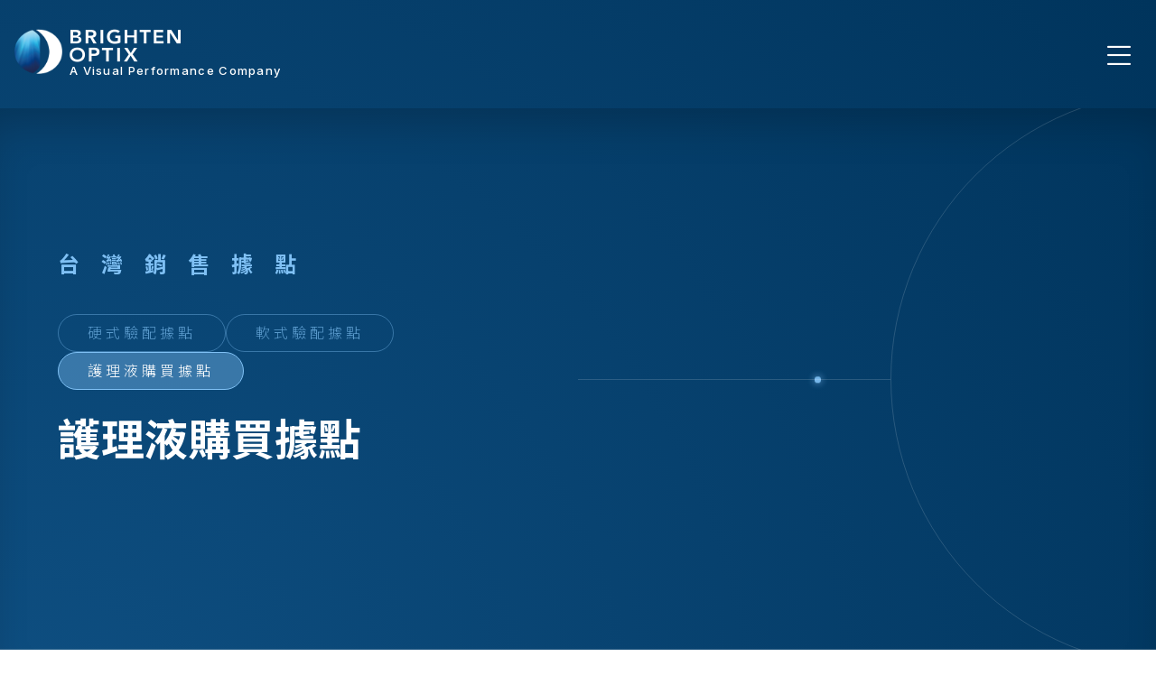

--- FILE ---
content_type: text/html; charset=utf-8
request_url: https://www.brightenoptix.com/drop-buy-detail2190.htm
body_size: 6936
content:


<!DOCTYPE html>
<html lang="zh-Hant-TW">

<head>
    <title>寶島-延吉 ∣ 亨泰光學 | A visual performance company</title>
<meta charset="utf-8">
<meta http-equiv="X-UA-Compatible" content="IE=edge,chrome=1" >
<meta name="viewport" content="width=device-width, initial-scale=1, height=device-height, maximum-scale=5, user-scalable=0">
<meta name="description" content="「提升人們視覺效能，共同創造美好視界」亨泰光學是亞洲第一大隱形眼鏡客製化製造廠，從「視覺效能」概念出發，系統化解決人們遇到的視力問題，進而設計出全方位的功能性產品，以創造視力、視覺、視野最高品質的產品，開創隱形眼鏡未來新價值。" />
<meta name="keywords" content="角膜塑型片,兒童視力管理鏡片,氧視加,大直徑硬式隱形眼鏡,極光T" />
<meta name="robots" content="all" />
<meta itemprop="name" content="寶島-延吉 ∣ 亨泰光學 | A visual performance company">
<meta itemprop="image" content="https://www.brightenoptix.com/images/default/default.jpg">
<link rel="canonical" href="http://www.brightenoptix.com/drop-buy-detail2190.htm"/>
<meta property="og:site_name" content="寶島-延吉 ∣ 亨泰光學 | A visual performance company"/>
<meta property="og:url" content="http://www.brightenoptix.com/drop-buy-detail2190.htm" />
<meta property="og:type" content="website" />
<meta property="og:title" content="寶島-延吉 - 寶島-延吉 ∣ 亨泰光學 | A visual performance company"/>
<meta property="og:description" content="「提升人們視覺效能，共同創造美好視界」亨泰光學是亞洲第一大隱形眼鏡客製化製造廠，從「視覺效能」概念出發，系統化解決人們遇到的視力問題，進而設計出全方位的功能性產品，以創造視力、視覺、視野最高品質的產品，開創隱形眼鏡未來新價值。" />
<meta property="og:image" content="https://www.brightenoptix.com/images/default/default.jpg"/>
<link rel="shortcut icon" href="https://www.brightenoptix.com/favicon.ico?1768859894" type="image/x-icon" />


<script type="application/ld+json">
{"@context":"http:\/\/schema.org","@type":"BreadcrumbList","itemListElement":[{"@type":"ListItem","position":"1","name":"\u9996\u9801","item":"https:\/\/www.brightenoptix.com\/"},{"@type":"ListItem","position":"2","name":"\u53f0\u7063\u92b7\u552e\u64da\u9ede","item":""},{"@type":"ListItem","position":"3","name":"\u8b77\u7406\u6db2\u8cfc\u8cb7\u64da\u9ede","item":"https:\/\/www.brightenoptix.com\/drop-buy0_2_0.htm"},{"@type":"ListItem","position":"4","name":"\u6c27\u8996\u52a0","item":"https:\/\/www.brightenoptix.com\/drop-buy23_2_0.htm"},{"@type":"ListItem","position":"5","name":"\u5bf6\u5cf6-\u5ef6\u5409","item":"http:\/\/www.brightenoptix.com\/drop-buy-detail2190.htm"}]}
</script>
<script type="application/ld+json">
{
  "@context": "https://schema.org",
  "@type": "Store",
  "name": "亨泰光學 | A visual performance company",
  "image": "https://www.brightenoptix.com/images/all/logo.png",
  "url": "https://www.brightenoptix.com/",
  "telephone": "02-2880-1778",
  "address": {
	"@type": "PostalAddress",
	"streetAddress": "(111) 台北市士林區承德路四段150號6樓之1",
	"addressLocality": "",
	"addressRegion": "",
	"postalCode": "",
	"addressCountry": "TW"
  }
}
</script>
<!-- Global site tag (gtag.js) - Google Analytics -->
<script async src="https://www.googletagmanager.com/gtag/js?id=UA-162433864-1"></script>
<script>
  window.dataLayer = window.dataLayer || [];
  function gtag(){dataLayer.push(arguments);}
  gtag('js', new Date());
 
  gtag('config', 'UA-162433864-1');
</script>
    <script src="https://www.brightenoptix.com/js/jquery-3.5.1.min.js"></script>
<!-- 非同步讀取 -->
<script type="text/javascript" src="https://www.brightenoptix.com/js/lozad.min.js"></script>
<script type="text/javascript">
	const observer = lozad(); // lazy loads elements with default selector as '.lozad'
	observer.observe();
</script>
<script type="text/javascript">
	$(function() {
		$("img").addClass("lozad");
	})
</script>

<link rel="preconnect" href="https://fonts.googleapis.com">
<link rel="preconnect" href="https://fonts.gstatic.com" crossorigin>
<link href="https://fonts.googleapis.com/css2?family=Inter:wght@100;300;400;500;700&family=Noto+Sans+TC:wght@100;300;500;700;900&family=Noto+Serif+TC:wght@600;700;900&display=swap" rel="stylesheet">

<link href="https://www.brightenoptix.com/js/bootstrap/bootstrap.min.css" rel="stylesheet">
<!--splitting.js-->
<link rel="stylesheet" href="https://www.brightenoptix.com/js/splitting/splitting.css">
<link rel="stylesheet" href="https://www.brightenoptix.com/js/splitting/splitting-cells.css">
<link href="https://www.brightenoptix.com/css/all.css?ver=1768859894" rel="stylesheet" charset="utf-8">

	<link href="https://www.brightenoptix.com/css/style.css?ver=1768859894" rel="stylesheet" charset="utf-8">


<link href="https://unpkg.com/aos@2.3.1/dist/aos.css" rel="stylesheet">

<!--fb分享貼在_in_javascript.php-->
<div id="fb-root"></div>
<script async defer crossorigin="anonymous" src="https://connect.facebook.net/zh_TW/sdk.js#xfbml=1&version=v13.0" nonce="GTqAF8WW"></script></head>

<body >
    <header class="menuBar">
	<a class="navbarBrand" href="index.htm" title="亨泰光學 | A visual performance company">
		<span class="navbarBrand__logo"><img src="https://www.brightenoptix.com/images/all/logo.png" alt=""></span>
		<span class="navbarBrand__logoTxt">
			<img src="https://www.brightenoptix.com/images/all/logo_txt.png" alt="">
			<span class="txt">A Visual Performance Company</span>
		</span>
	</a>
	<nav class="menuBar__intro">
		<button class="menuToggle">
			<i class="bi bi-list"></i>
		</button>
		<ul class="menu">

						<li class="menu__item ">
				<a class="menuBigTitle " title="關於亨泰">
					關於亨泰				</a>
				<div class="menuDrop">
					<a class="menuDrop__link"  href="about.htm" title="我們的使命">我們的使命</a>
					<a class="menuDrop__link" href="about.htm#about_1" title="品牌故事">品牌故事</a>
					<a class="menuDrop__link" href="about.htm#about_2" title="設計精神">設計精神</a>
					<a class="menuDrop__link" href="about.htm#about_3" title="企業紀事">企業紀事</a>
					<a class="menuDrop__link" href="about.htm#about_4" title="全球據點">全球據點</a>
				</div>
			</li>
			
						<li class="menu__item ">
				<a class="menuBigTitle " title="先進製程">
					先進製程				</a>
				<div class="menuDrop">
					<a class="menuDrop__link" href="manufacturing.htm" title="卓越製程">卓越製程</a>
					<a class="menuDrop__link" href="manufacturing.htm#main1" title="自動化製造">自動化製造</a>
					<a class="menuDrop__link" href="manufacturing.htm#main2" title="智能化製造">智能化製造</a>
					<a class="menuDrop__link" href="manufacturing.htm#main3" title="精準化製造">精準化製造</a>
					<a class="menuDrop__link" href="manufacturing.htm#main4" title="研發中心">研發中心</a>
				</div>
			</li>

						<li class="menu__item ">
				<a class="menuBigTitle " title="關於亨泰">
					品牌產品				</a>
									<div class="menuDrop">
											<a class="menuDrop__link" href="products17_4.htm" title="角膜塑型鏡片">角膜塑型鏡片</a>
											<a class="menuDrop__link" href="products14_12.htm" title="硬式隱形眼鏡">硬式隱形眼鏡</a>
											<a class="menuDrop__link" href="products15_16.htm" title="軟式隱形眼鏡">軟式隱形眼鏡</a>
											<a class="menuDrop__link" href="products16_20.htm" title="隱形眼鏡護理液">隱形眼鏡護理液</a>
											<a class="menuDrop__link" href="products40_38.htm" title="兒童專用鏡片">兒童專用鏡片</a>
									</div>
							</li>

						<li class="menu__item ">
				<a class="menuBigTitle " title="關於亨泰">
					亨泰學院				</a>
									<div class="menuDrop">
											<a class="menuDrop__link" href="news31_1.htm" title="課程新訊">課程新訊</a>
											<a class="menuDrop__link" href="news2_1.htm" title="最新消息">最新消息</a>
											<a class="menuDrop__link" href="news3_1.htm" title="活動訊息">活動訊息</a>
											<a class="menuDrop__link" href="news4_1.htm" title="新聞集錦">新聞集錦</a>
											<a class="menuDrop__link" href="news42_1.htm" title="衛教中心">衛教中心</a>
										</div>
							</li>

						<li class="menu__item ">
				<a class="menuBigTitle " title="關於亨泰">
					投資人專區				</a>
							</li>

						<li class="menu__item ">
				<a class="menuBigTitle " title="關於亨泰">
					聯絡我們				</a>
				<div class="menuDrop menuDrop--right">
					<a class="menuDrop__link" href="contact.htm" title="消費者諮詢">消費者諮詢</a>
					<a class="menuDrop__link" href="specialized.htm" title="專業人士諮詢">專業人士諮詢</a>
				</div>
			</li>

						<li class="menu__item active">
				<a class="menuBigTitle btnStyle btnStyle--white" title="台灣銷售據點" href="hard-buy0_2_0.htm">
					台灣銷售據點				</a>
			</li>
			<li class="menu__item">
				<div class="langNav">
					<a href="https://www.brightenoptix.com/index.htm" class="langNav__link active" title="中" target="_blank">中</a>
					<a href="https://www.brightenoptix.com/en/index.htm" class="langNav__link " title="EN" target="_blank">EN</a>
				</div>
			</li>

		</ul>
	</nav>
</header>	<article class="pdHeader" data-aos="fade-in">
        <div class="container pdHeader__inner">
            <div class="pdHeader__inner__box">
                <div class="bigTitle bigTitle--white">
                    <h2 class="bigTitle__mj" data-splitting>台灣銷售據點</h2>
                </div>
                    <ul class="pdNav">
                        <li><a href="hard-buy0_2_0.htm" class="pdNavLink " title="硬式驗配據點">硬式驗配據點</a></li>
                <li><a href="soft-buy0_2_0.htm" class="pdNavLink " title="軟式驗配據點">軟式驗配據點</a></li>
                <li><a href="drop-buy0_2_0.htm" class="pdNavLink pdNavLink--active" title="護理液購買據點">護理液購買據點</a></li>        
            </ul>                <div class="bigTitle bigTitle--white">
                    <h1 class="bigTitle__sub bigTitle__sub--bottom enTxt" data-aos="fade-in" data-aos-duration="250">護理液購買據點</h1>
                </div>
            </div>
            <div class="decorateElement">
                <span class="decorateElement__circle"></span>
                <span class="decorateElement__line"></span>
            </div>
        </div>
    </article>
    <main>
        <div class="container">
            <div class="locationDetail">
                <div class="locationInfo">
                    <!--店名-->
                    <h2 class="subTitle">寶島-延吉</h2>
                                            <p class="contactItem"><i class="bi bi-telephone-fill"></i><span>02-27730130</span></p>
                                            <p class="contactItem"><i class="bi bi-geo-alt-fill"></i><span>台北市大安區延吉街110-1號</span></p>
                                    </div>
                                <div class="text-center mt-5">
                    <a href="drop-buy23_2_5.htm" class="btnStyle btnStyle--white m-auto" title="返回列表"><span>返回列表</span><i class="btnStyle__right iconMoreLink"><img src="./images/all/btn_icon.svg" alt="查詢驗配店家" class="lozad"></i></a>
                </div>
            </div><!--locationDetail END-->
        </div>
    </main><footer class="wow fadeIn">
	<div class="container">
		<ul class="ftInfo">
						<li class="ftInfo__box">
				<span class="tt">電話</span>
				<a href="tel:02-2880-1778" title="電話" rel="noopener noreferrer" class="txt">02-2880-1778</a>
			</li>
						<li class="ftInfo__box">
				<span class="tt">聯絡信箱</span>
				<a href="mailto:services@brightenoptix.com" title="聯絡信箱" rel="noopener noreferrer" class="txt">services@brightenoptix.com</a>
			</li>
						<!-- <li class="ftInfo__box">
				<span class="tt">專業人士聯絡信箱</span>
				<a href="mailto:services@brightenoptix.com" title="專業人士聯絡信箱" rel="noopener noreferrer" class="txt">services@brightenoptix.com</a>
			</li> -->
						<li class="ftInfo__box">
				<span class="tt">地址</span>
				<a href="https://goo.gl/maps/fokKfy8k9tHevyiC9" title="地址" rel="noopener noreferrer" target="_blank" class="txt">(111) 台北市士林區承德路四段150號6樓之1</a>
			</li>
					</ul>
		<div class="copyright">
			Copyright &copy; 2023 亨泰光學股份有限公司 著作權所有 &nbsp;			<a href="https://www.tsg.com.tw/" target="_blank" rel="noopener noreferrer" title="website by TSG">website by TSG</a>
			<p>
								<a href="https://www.facebook.com/BrightenOptix/" title="facebook" target="_blank" rel="noopener noreferrer"><i class="bi bi-facebook"></i></a>
								<a href="https://www.youtube.com/channel/UCZLcl0Mxubmo19q2QumDARQ" title="youtube" target="_blank" rel="noopener noreferrer"><i class="bi bi-youtube"></i></a>｜ 
								<a href="privacy.htm" title="隱私權政策">隱私權政策</a> ｜ 
				<a href="provision.htm" title="服務條款">服務條款</a>
			</p>
		</div>
		<div class="elementLineBox">
			<svg version="1.1" class="elementLine" xmlns="http://www.w3.org/2000/svg" xmlns:xlink="http://www.w3.org/1999/xlink" x="0px" y="0px" viewBox="0 0 158.63 625.92" xml:space="preserve">
				<g>
					<path class="elementLine__st0" d="M0,39.01c0,0,72.88,58.28,80.72,113.74c5.91,41.85,55.73,292.95,56.84,319.12
		c2.97,70.16-51.15,123.74-51.15,123.74" />
					<path class="elementLine__st1" d="M22.76,0.23C15.17,48.69,6.11,105.84,45.8,141.92c24.35,22.14,78.97,84.7,92.29,144.14
		c17.81,79.48-11.8,118.47-32.13,184.86c-19.49,66.21,14.92,114.25,33.79,154.36" />
					<g>
						<path class="elementLine__st2" d="M100.09,188.48c49.66,48.21,69.01,123.89,50.92,190.44c-2.46,9.48-5.4,18.81-8.65,28.02
			c4.86-18.84,9.4-37.85,10.98-57.25C158.21,290.91,138.81,232.94,100.09,188.48L100.09,188.48z" />
					</g>
				</g>
			</svg>
		</div>

	</div>
<div class="ftWarning">
	<div class="container">
		<p>警語</p>
		<ol>
			<li>配戴隱形眼鏡須經眼科醫師處方使用。</li>
				<li>本配戴隱形眼鏡後，需定期由眼科醫師追蹤檢查。</li>
				<li>配戴隱形眼鏡仍有可能發生眼角膜及結膜病變，遇有眼睛不適症狀應立即請眼科醫師診治。</li>
				<li>隱形眼鏡應依使用說明，不得逾時配戴，以免感染或潰瘍。</li>
				<li>如有不適，應立即就醫。</li>		</ol>
	</div>
</div></footer>


<div id="goTop">↑</div>

<!-- 以下為IE/舊版edge瀏覽器使用時，導流至其他瀏覽器的視窗 -->
<div class="warning" style="opacity:0">
	<div class="off">關閉 <i class="bi bi-x"></i></div>
	<article>
		<div class="useTool">
			<p>建議您使用以下瀏覽器觀看本網站，<br>以獲得最佳瀏覽效果。</p>
						<b>要下載瀏覽器，請直接點擊以下:</b>			<ul>
				<li>
					<a href="https://www.microsoft.com/zh-tw/edge" title="Microsoft Edge" target="_blank" rel="noopener noreferrer" class="clearfix">
						<figure>
							<img src="images/all/Microsoft_Edge.png" class="img-fluid" alt="Microsoft Edge">
						</figure>
						<span>Microsoft Edge</span>
					</a>
				</li>
				<li>
					<a href="https://www.google.com/intl/zh-TW/chrome/" title="Google Chrome" target="_blank" rel="noopener noreferrer" class="clearfix">
						<figure>
							<img src="images/all/Chrome.png" class="img-fluid" alt="Google Chrome">
						</figure>
						<span>Google Chrome</span>
					</a>
				</li>
				<li>
					<a href="https://www.mozilla.org/zh-TW/firefox/new/" title="Firefox" target="_blank" rel="noopener noreferrer" class="clearfix">
						<figure>
							<img src="images/all/firefox.png" class="img-fluid" alt="Google Chrome">
						</figure>
						<span>Firefox</span>
					</a>
				</li>
			</ul>
		</div>
	</article>
</div>
<script>
	$(document).ready(function() {
		$(".off").click(function() {
			$(".warning").css('display', 'none')
		});
	});
</script>
  <script src="https://www.brightenoptix.com/js/bootstrap/bootstrap.bundle.min.js"></script>
  <script src="https://www.brightenoptix.com/js/script.js"></script>

  <link href="https://www.brightenoptix.com/css/bootstrap-icons.css" rel="stylesheet">

  <!--slick.js-->
  <link rel="stylesheet" href="https://www.brightenoptix.com/js/slick/slick.css">
  <link rel="stylesheet" href="https://www.brightenoptix.com/js/slick/slick-theme.css">
  <script src="https://www.brightenoptix.com/js/slick/slick.min.js"></script>
  
  <link rel="stylesheet" href="https://www.brightenoptix.com/js/lightbox/lightbox.css">
  <script src="https://www.brightenoptix.com/js/lightbox/lightbox.min.js"></script>

  <link href="https://www.brightenoptix.com/js/wow/animate.css" rel="stylesheet">
  <script src="https://www.brightenoptix.com/js/wow/wow.min.js"></script>
  <script>
  if (!(/msie [6|7|8|9]/i.test(navigator.userAgent))){
    new WOW().init();
  };
  </script>



<script type="text/javascript">

  //判斷瀏覽器是否為IE包含 Edge，並跳出提示窗
  function DetectIsIE() {
    var ua = window.navigator.userAgent;

    var msie = ua.indexOf('MSIE ');
    if (msie > 0) {
      // 回傳版本 <=10 的版本
      return parseInt(ua.substring(msie + 5, ua.indexOf('.', msie)), 10);
    }

    var trident = ua.indexOf('Trident/');
    if (trident > 0) {
      // 回傳版本 >=11 的版本
      var rv = ua.indexOf('rv:');
      return parseInt(ua.substring(rv + 3, ua.indexOf('.', rv)), 10);
    }

	//舊版Edge判斷(會有 Edge/ )
    var edge = ua.indexOf('Edge/');		
    if (edge > 0) {
      // 判斷Edge
      return parseInt(ua.substring(edge + 5, ua.indexOf('.', edge)), 10);
    }
	
	//新版Edge判斷(會有 Edg/ )
    var Edg = ua.indexOf('Edg/');		
    if (Edg > 0) {
      return false;
    }

    // other browser
    return false;
  }

  var q = DetectIsIE();

  if (q != false) {
    //是IE 包含 Edge
    $(function() {
      $('.warning').css('display', 'block')
      $('.warning').css('opacity', '1')
      $('.navbar-brand').addClass('IElogo')
    });
  } else {
    //不是IE
    $(function() {
      $('.warning').css('display', 'none')
    });
  }
</script>

<script src="https://unpkg.com/aos@2.3.1/dist/aos.js"></script>
  <script>
      AOS.init();
  </script>

  <!--splitting.js-->
  <script src="https://www.brightenoptix.com/js/splitting/splitting.js"></script>
  <script>
      Splitting();
  </script>

  
<script>
//主選單開合
$(document).ready(function(){
	//主選下拉選單
	if ($(window).width() > 1180) {
		$(function () {
			$('.menu__item').on('mouseover',function () {
				$(this).children('.menuDrop').addClass('active');
				// $('.overlay').stop().fadeIn();
			});
			$('.menu__item').on('mouseout',function () {
				$(this).children('.menuDrop').removeClass('active');
				// $('.overlay').stop().fadeOut();
			});
			
		});
	} else {
		$(".menuBigTitle").click(function(){  //超連結的點擊事件
			var dropList=$(this).parent().find(".menuDrop");  //這層是否有 .menuDrop這個元素
			console.log(dropList);
			if(dropList.length>0){  //length 大於0 =>有這個元素
				dropList.toggleClass("active"); //把他加上active 的class
				return false;  //回傳false 中斷掉  避免他轉去 service.htm
			}
		});
	}
  //開啟主選單
  $(".menuToggle").click(function(){
    $('.menu').slideToggle();
  });
  //單元快速選單
  $(".quick-btn").click(function(){
    $('.quick-link').slideToggle();
  });

  //select下拉選單
  $('.selectStyle').click(function(e) {
      $('.selectStyle').removeClass('active');

      var $this = $(this);
      if (!$this.hasClass('active')) {
          $this.addClass('active');
      }
      //e.preventDefault();
  });

  //關於輪播
  $('.timeLine__for__detail').slick({
    slidesToShow: 1,
    slidesToScroll: 1,
    arrows: false,
    fade: true,
    // adaptiveHeight: true,
    asNavFor: '.timeLine__nav'
  });
    $('.timeLine__nav').slick({
      slidesToShow: 7,
      // slidesToScroll: 1,
      dots: false,
      arrows: false,
      infinite: false,
      // variableWidth: true,
      asNavFor: '.timeLine__for__detail',
      focusOnSelect: true,
      // centerMode: true,
      responsive: [{
        breakpoint: 640,
        settings: {
          // variableWidth: true
          // slidesToShow: 3,
          slidesToShow: 1,
          variableWidth: true
        }
      // },
      // {
      //   breakpoint: 480,
      //   settings: {
      //     // slidesToShow: 3,
      //     // slidesToScroll: 3,
      //   }
      }]
    });

//錨點
  // var offset = $(':target').offset();
  // var scrollto = offset.top - 120; // minus fixed header height
  // $('html, body').animate({scrollTop:scrollto}, 0);
}); 
</script>

  <script>
        $(".selectAns").click(function(){
        $(this).siblings(".selectList").stop().slideToggle();
        $(this).parent().siblings().children('.selectList').slideUp();
        });
        $(document).mouseup(function (e) {
            var container =$(".selectStyle"); // 這邊放你想要排除的區塊
            if (!container.is(e.target) && container.has(e.target).length === 0) {
            container.children('.selectList').slideUp();
            }
        });

    </script>

    <script>
        $(".selectAns").click(function(){
        $(this).siblings(".selectList").stop().slideToggle();
        $(this).parent().siblings().children('.selectList').slideUp();
        });

    </script>
</body>

</html>

--- FILE ---
content_type: text/css
request_url: https://www.brightenoptix.com/css/style.css?ver=1768859894
body_size: 10953
content:
@charset "utf-8";

body{padding-top: 120px;letter-spacing: .25em;}
/*---------------------- 基礎設定 ----------------------*/
.alertLine{border-color: #d40023;}
.red{color: #d40023;}
.enTxt{letter-spacing: 0!important;}

/*按鈕*/
a *{-o-transition:all .3s linear;-webkit-transition:all .3s linear;-moz-transition:all .3s linear;transition:all .3s linear}
.btnWrap { margin:2em 0; text-align:center; }
.btnStyle{position:relative;z-index: 1;display: flex;align-items: center;justify-content: space-between;padding: .5rem 2rem;color:#333333;border:solid 1px #333333;border-radius: 3em;overflow:hidden;width: 250px;}
.btnStyle::after{content:'';position:absolute;z-index:-1;top: -1px;bottom: -1px;right: -1px;width:0;background: #80c1f5;border-radius:3em;transition:all .3s ease-in-out}
.btnStyle__left,.btnStyle__right{-webkit-filter: brightness(0);}
.btnStyle__left{margin-right: .5rem;}
.btnStyle__right{margin-left: .5rem;}
.iconMoreLink img{width:40px}
.btnStyle--white{color:#fff;border-color:#fff}
.btnStyle--white .btnStyle__left,.btnStyle--white .btnStyle__right{-webkit-filter: brightness(1);}

/*RWD編輯器表格(X捲軸)*/
.tableContainer table td{min-width:100px;padding:5px;border:1px solid #ccc;white-space:inherit}

/* 錨點 */
.porDotZone{position: relative;}
.porDotZone__dot{position: absolute;top:-100px}
/*---------------------- 頁面開始 ----------------------*/
/* 語系 */
.langNav{display:flex;justify-content: center;}
.langNav__link{position: relative;display: block;padding: 0 1rem;color: rgb(128 193 245 / 0.75);font-size: .9rem;}
.langNav__link+.langNav__link::before{content: '';position: absolute;right: 100%;top: 50%;display: inline-block;width: 1px;height: 75%;background: #80c1f5;transform: translate(0,-50%);}
.langNav__link.active{color: #bce1ff;text-shadow:0 0 .5em #fff}
.langNav__link:hover{color:#80c1f5;}

/* 選單 */
.menuBar{position:fixed;top:0;left:0;width:100%;z-index:999;display: flex;padding: 2rem;-o-transition:all .3s linear;-webkit-transition:all .3s linear;-moz-transition:all .3s linear;transition:all .3s linear;justify-content: space-between;}
.menuBar.fixed{box-shadow: 0 0 0.25rem 0 rgba(0, 0, 0, 0.25);}
.menuBar__intro{display:flex;align-items:center}
.menuBigTitle{display: block;color:#fff;padding: 1rem 1rem;}
.active .menuBigTitle{color:#80c1f5}
.menuBigTitle.btnStyle{padding: .75rem 1.25rem;width: auto;display: inline-block;}

.menu{display: none;list-style:none;padding-left:0;margin-bottom:0;align-items:center}
.menu--isOpen{display:flex;}
.menu__item {position:relative}
.menuBigTitle:hover{color:#fff}
.menuBar--fixed{padding-top: 1rem;padding-bottom: 1rem;background: radial-gradient(circle farthest-corner at left,#0F5083,#00345c);}
.menuBar--fixed .navbarBrand{padding-top:.25rem}
/*page number*/
.page-number{margin: 20px auto;}
.pagination{display: block;padding: 2rem 0 0;}
.pagination li{display: inline-block;}
.pagination a{display: flex;align-items: center;justify-content: center;border:none;color: #fff;transition: all .5s;width: 50px;height: 50px;border-radius: 100%;}
.pagination .on a,.pagination a:hover{color: #fff;background: rgba(127, 192, 244, 0.4);}
/*下拉式選單*/
.menuDrop{pointer-events: none;opacity: 0;z-index: 1;position:absolute;top: 100%;left: 50%;min-width: 250px;height: auto;padding: 1rem;background: rgb(255 255 255 / 75%);backdrop-filter: blur(0.75rem);transform: translate(-50%,-2rem);transition:all .3s cubic-bezier(0.165, 0.84, 0.44, 1);border-radius: .25rem;box-shadow: 0 1rem 2rem -0.5rem rgb(0 0 0 / 40%);}
.menuDrop.active{pointer-events: inherit;opacity: 1;transform: translate(-50%,0);}
.menuDrop--right{left: inherit;right:0;transform: translate(0,-2rem);}
.menuDrop--right.active{transform: translate(0,0);}
.menuDrop__link{display:block;padding:.5rem 1rem;font-size: 1rem;}
.menuDrop__link:hover{color: #144F7D;}

/*全頁佈局*/
.blockHeight{padding-top:2rem;padding-bottom: 2rem;}
.wrapper {position: relative;z-index: 1;padding: 2rem;}
.wrapper__inner{background: #E3F0FB;padding: 6rem 4rem;border-radius: 1rem;color: #333;}
 /*社群分享*/
.shareZone {display: flex;align-items: center;}
.fb_iframe_widget {margin-right: 5px;margin-top: -4px;}

/* 標題 */
.bigTitle{display:flex;flex-wrap:wrap;align-items: flex-start;margin-bottom:1rem;flex-direction: column;}
.bigTitle .time{order:4;}
.bigTitle__sub{margin-bottom:2rem;font-size:5rem;font-weight:700;letter-spacing:.15em;line-height:1;color: #144F7D;}
.bigTitle__sub--top{margin-left:-1.5em;margin-right:.5em;order:1;}
.bigTitle__sub--bottom{order:3;width: 100%;}
.bigTitle__mj{order:2;margin-bottom: 1.5rem;letter-spacing:1em;font-weight: 700;font-size: 1.5rem;}
.bigTitle__mark{font-weight: 500;padding-left: .5em;letter-spacing: .5em;border-bottom: solid 1px;}
.bigTitle__sub--top+.bigTitle__sub--bottom+.bigTitle__mj{margin-bottom:2rem;font-size:1.75rem;}
.bigTitle--bg .bigTitle__sub{-webkit-background-clip:text;-webkit-text-fill-color:transparent;background-image:url(../images/all/bg-small.jpg);background-size:cover;background-attachment:unset;background-position: center 20%;color:transparent;-webkit-filter: drop-shadow(0 .25rem .25rem rgba(0,0,0,.1));}
.bigTitle--bg  .bigTitle__sub--top{background-size:400%;background-position:20% top}
.bigTitle--bg  .bigTitle__sub--bottom{}
.bigTitle--white{color:#80c1f5}
.bigTitle--white .bigTitle__sub{color:#fff}

.bigTitle__mj--breadcrumb{font-size: 1rem;letter-spacing: .5em;}
.bigTitle__mj--breadcrumb a{color:inherit}

.mainTilte{}
.subTitle{position: relative;font-size: 3rem;font-weight: 500;}
.subTitle::after{content:'';/* position:absolute; *//* left:0; *//* top:100%; */display: block;width: 2em;height: 10px;margin: 2rem 0;background-image: url(../images/all/bg-small.jpg);background-size: 170%;background-position: left top;}
.subTitle--white{color: #fff;}
/*banner*/
.banner{/* position: relative; */margin:0 2rem;z-index: 9;}
.banner__box{position:relative;border-radius:1rem;overflow:hidden}
.bannerInfo{position:absolute;left:4rem;bottom:3rem;width:100%;max-width:1000px;color:#fff}
.bannerInfo__big{font-size:3rem;font-weight:700;text-shadow:0 3px 16px rgba(0,0,0,0.5);line-height:1.6}
.bannerInfo__txt{text-shadow:0 1px 8px rgba(0,0,0,0.5);font-size:1.115rem;font-weight:700}

/* 輪播共用 */
.singleSlick figure{margin-bottom: 0;border-radius: 1rem;overflow: hidden;}
.singleSlick .slick-arrow{z-index: 3;top:100%;right:0;left:inherit;width:60px;height:60px;margin-top:1rem;border-radius:100%;background-color:rgba(255,255,255,.15);background-position: center;background-size: contain;-o-transition:all .3s linear;-webkit-transition:all .3s linear;-moz-transition:all .3s linear;transition:all .3s linear}
.singleSlick .slick-arrow::before{display:none}
.singleSlick .slick-next.slick-arrow{transform:translateX(0);background-image:url(../images/all/icon_arrowR.svg);background-position: center;background-size: contain;background-color: rgba(255,255,255,.3);}
.singleSlick .slick-prev.slick-arrow{transform:translateX(-100%);margin-right:1rem;background-image:url(../images/all/icon_arrowL.svg);background-position: center;background-size: contain;background-color: rgba(255,255,255,.3);}
.singleSlick .slick-arrow:hover{background-color: rgba(255,255,255,.5);background-position: center;background-size: contain;}

/* 元素線 */
.elementLine{max-width: 100%;max-height:100%}
.elementLine__st0{fill:none;stroke:#B5B5B6;stroke-width:1.5;stroke-miterlimit:10;opacity: 0;transition:all 1.25s 1.25s ease-in-out}
.elementLine__st1{fill:none;stroke:#FFFFFF;stroke-width:1.5;stroke-miterlimit:10;opacity: 0;transition:all 1.25s .5s ease-in-out}
.elementLine__st2{fill:#B5B5B6;opacity: 0;transition:all 1.25s 2s ease-in-out}
.aos-animate .elementLine__st0,.aos-animate + .elementLineBox .elementLine__st0,.animated .elementLine__st0{opacity: 1;}
.aos-animate .elementLine__st1,.aos-animate + .elementLineBox .elementLine__st1,.animated .elementLine__st1{opacity: 1;}
.aos-animate .elementLine__st2,.aos-animate + .elementLineBox .elementLine__st2,.animated .elementLine__st2{opacity: 1;}

/* 首頁共用-文章樣式 */
[class*='blockHeight--ix']{font-size:18px}
.ixArticle__text{max-width:650px;margin-bottom: 2rem;}
.ixArticle .bigTitle::after{content:'';position:absolute;left:0;right:0;height:1px;background:rgba(255, 255, 255, 0.15)}

/* 首頁-產品 */
.blockHeight--ixProducts{position: relative;display: flex;align-items: center;color:#fff;min-height: 100vh;overflow: hidden;}
.blockHeight--ixProducts::after{pointer-events: none;content:'Vision as new';position:absolute;left: 35%;bottom:0;font-size: 11vw;white-space: nowrap;text-transform: uppercase;-webkit-text-stroke: 1px rgba(255, 255, 255, 0.15);color: transparent;font-weight: 500;}
.blockHeight--ixProducts .elementLineBox{pointer-events: none;position: absolute;top: 0;bottom: 0;left: 10%;width: 35%;z-index: -1;}
.blockHeight--ixProducts .ixArticle{margin-left: 35%;}
.blockHeight--ixProducts .bigTitle{margin-bottom:2rem}

/* 首頁-關於我們 */
.blockHeight--ixAbout{background: #E3F0FB;padding: 7rem 0;}
.ixAbout{display:flex;position: relative;}
.ixAbout__box{width: 40%;}
.ixAbout__box--pic{position: absolute;right: 0;top: 0;width: 60%;height: 100%;display:flex;}
.ixAbout__box--pic .picLeft,.ixAbout__box--pic .picRight{position: absolute;margin-bottom: 0;border-radius:1rem;overflow:hidden}
.ixAbout__box--pic .picLeft{bottom: -35%;left: 5%;width: 60%;height: 70%;}
.ixAbout__box--pic .picRight{top: -50%;left: 30%;width: 90%;}
.ixAbout__box--pic .picLeft img{max-width: 100%;transform:translate(0,-20%);transition:all 3s .25s ease-in-out}
.ixAbout__box--pic .picRight img{transform:translate(-50%,-10%);transition:all 5s 0s ease-in-out}
.aos-animate .ixAbout__box--pic .picLeft img{height: 100%;transform: translate(0,0);}
.aos-animate .ixAbout__box--pic .picRight img{width: 100%;transform: translate(-0%,0);}

/* 首頁-最新消息 */
.blockHeight--ixNews{}
.ixNews{}
.ixNews .bigTitle{margin-bottom: 0;max-width: 1000px;}
.multipleSlick.newsList .slick-list{padding: 2rem;}
.multipleSlick.newsList .slick-slide{padding:1rem}
.multipleSlick.newsList .newsList__item{margin-bottom: 5rem;}
.newsList .slick-arrow{z-index: 3;top: inherit;bottom: 100%;right:0;left:inherit;width: 100px;height: 100px;margin-top:1rem;border-radius:100%;background-color:#144F7D;background-position: center;background-size: contain;-o-transition:all .3s linear;-webkit-transition:all .3s linear;-moz-transition:all .3s linear;transition:all .3s linear}
.newsList .slick-arrow::before{display:none}
.newsList .slick-next.slick-arrow{transform:translateX(0);background-image:url(../images/all/icon_arrowR.svg)}
.newsList .slick-prev.slick-arrow{transform:translateX(-100%);margin-right:1rem;background-image:url(../images/all/icon_arrowL.svg)}
.newsList .slick-disabled,
.newsList .slick-arrow:focus,.newsList .slick-arrow:hover{background-color:rgba(20, 79, 125, 0.2);background-position: center;background-size: contain;}
.newsList .slick-disabled{cursor:auto}

/* 最新消息 */
.newsList__item{display:block;border-radius:1rem;overflow:hidden;box-shadow:0 1rem 2rem rgba(0,0,0,0.25);-o-transition:all 1s linear;-webkit-transition:all 1s linear;-moz-transition:all 1s linear;transition:all 1s linear}
.newsList__item__info{background:#E3F0FB;padding:2rem}
.newsList__item__info .tt{font-weight:700;font-size:1.25rem}
.newsList__item__info .time{color:#ccc;font-size:.9rem}
.newsList__item__picBox{margin-bottom:0;background-size:cover;background-position:center}
.newsList__item__picBox img{opacity:0}
.newsList:not(.multipleSlick){list-style-type:none;margin:2rem 0 0;padding:0;display:grid;grid-template-columns:repeat(3,1fr);gap:2rem;margin-bottom:50px}
.newsList:not(.multipleSlick) li:first-child{grid-column-start:span 3}
.newsList:not(.multipleSlick) li:first-child .newsList__item{display:flex;box-shadow:none}
.newsList:not(.multipleSlick) li:first-child .newsList__item__picBox{border-radius:1rem;width:50%}
.newsList:not(.multipleSlick) li:first-child .newsList__item__info{width:50%;background:transparent;display:flex;flex-direction:column;justify-content:center}
.newsList:not(.multipleSlick) li:first-child .newsList__item__info .tt{font-size:2.5rem;color:#b9e0ff}

/*六圖六文*/
.picTitle{font-weight:700;margin-top:10px}
.picTitle__box{border-bottom:1px solid #eee;padding-bottom:10px;margin-bottom:10px}
.pageContent{margin-top:30px;color: #fff;}
.pageContent table{max-width:100%}
.tx01{clear:both;margin-bottom:2em}
.tx01 img{max-width: 100%;}
.tx01 figure{margin-bottom:10px}
.tx01 p{line-height:1.75}
.tx01 a{color:#80c1f5}
.tx01 .text:only-child{width:100%;}
.imgLeft{display:flex;align-items:center}
.imgLeft figure,.imgRight figure{width:50%}
.imgRight{display:flex;flex-direction:row-reverse;align-items:center}
.imgRight.tx01 figure+.text{width:50%;padding-right:1rem}
.imgLeft.tx01 figure+.text{width:50%;padding-left:1rem}
.imgLeft img,.imgRight img{max-width:100%}
.imgLeft figure:only-child,.imgRight figure:only-child{float:none;padding:0;margin:auto;max-width:inherit;text-align:center}
@media (max-width: 768px) {
.pageContent iframe{height:400px}
.imgLeft,.imgRight{flex-direction:column}
.imgLeft figure,.imgRight figure{width:100%}
.imgLeft.tx01 figure+.text{width:100%;padding:1rem 0 0}
.imgRight.tx01 figure+.text{width:100%;padding:1rem 0 0}
}
@media (max-width: 640px) {
.pageContent iframe{height:320px}
}
@media (max-width: 480px) {
.pageContent iframe{height:250px}
}
/* footer */
footer{position: relative;color:#fff;margin-top: 4rem;padding: 6rem 0 4rem;box-shadow: 0 -2rem 3rem -1rem rgba(0, 0, 0, 0.2);overflow: hidden;}
footer a{color: #fff;}
footer a:hover{color:rgba(255,255,255,.5)}
footer .elementLineBox{width: 10vw;height: 40vw;position:absolute;right: 15%;top: -20%;}
.ftInfo{margin-bottom: 1.5rem;padding-left:0;list-style:none}
.ftInfo__box{display: block;margin-bottom: .75rem;}
.ftInfo__box .tt{display: inline-block;margin-right: .5rem;padding: .25rem .5rem;background: #E3F0FB;color:#0C3D63;border-radius:3em;font-weight: 500;}
.copyright{font-size: .8rem;font-weight: 100;}
.copyright i{font-size:18px}
.copyright p{margin-top: 0.5rem;margin-bottom: 0;}
.copyright p a{text-decoration: underline;text-decoration-color: rgba(255,255,255,.7);}
.ftWarning{margin-top: 4rem;}

/* 裝飾線 */
.hrLine{position: relative;}
.pdHeader::after,.hrLine::after{content:'';position:absolute;left:0;bottom: 0;width:0;height:1px;background:rgba(255, 255, 255, 0.15);transition:all 1s .25s ease-in-out}
.aos-animate.pdHeader::after,.aos-animate.hrLine::after{width:100%}

/* 裝飾圓 */
.decorateElement{position:absolute;z-index:-1;left:0;right:0;top:0;bottom:0;overflow:hidden}
.decorateElement__circle{position:absolute;left:80%;top:50%;width:50vw;height:50vw;border-radius:100%;transform:translateY(-50%);border:solid 1px rgba(255,255,255,0.15)}
.decorateElement__line{position:absolute;left:50%;right:20%;top:50%;height:1px;background:rgba(255,255,255,0.15);transition:all 1s .25s ease-in-out}
.decorateElement__line::before{content:'';position:absolute;z-index:-1;left:0;top:50%;display:block;width:6px;height:6px;background:#80c1f5;box-shadow:0 0 .5rem #80c1f5;animation:decorateElement__dot 3s cubic-bezier(0.49,-0.01,0.46,1) infinite;border-radius:100%;transform:translate(0,-50%)}
@keyframes decorateElement__dot {
    0%   {left:100%;opacity: 0;width:0;height:0}
    45%   {opacity: 1;width:8px;height:8px}
    70%   {width:6px;height:6px}
    100% {left:0;opacity: 0;width:0;height:0}
}
/* 內頁 */
.pdHeader{position:relative;box-shadow:inset 0 2rem 3rem -1rem rgba(0,0,0,0.2);z-index:10}
.pdHeader__inner{display:flex;flex-wrap:wrap;position:relative;padding:10rem 0;width:90%}
.pdHeader__inner__box{width:50%;color:#fff}
.pdHeader__inner__box.editBox{width:50%;padding:1rem;font-size:1.25rem;color:#fff;display:flex;align-items:center}
.pdHeader__inner__boxPic{width:100%;margin-top:4rem}
.pdNav{list-style-type:none;margin:0 0 2rem;padding:0;display:flex;flex-wrap:wrap;gap:1rem}
.pdNavLink{display:block;align-items:center;justify-content:space-between;padding:.5rem 2rem;color:rgba(127,192,244,0.7);border:solid 1px rgba(127,192,244,0.4);border-radius:3em}
.pdNavLink:hover,.pdNavLink--active{color:#fff;background:rgba(127,192,244,0.4);border-color:#7fc0f4}

/*下拉式選單*/
.selectStyle__outer{display:flex;flex-wrap: wrap;position: relative;z-index: 9;}
.selectStyle__outer .selectStyle{margin-right: 1rem;}
.selectStyle{margin: 2rem 0;position: relative;}
.selectAns{position: relative;z-index: 1;color:#fff;border:1px solid #fff;width: 300px;margin: 0;padding: 0.5rem 2rem;border-radius: 30px;height: 55px;display: flex;cursor: pointer;align-items: center;justify-content: space-between;background: #00345c;}
.selectList{padding: calc(1rem + 28px) 1rem 1rem;background: rgba(127, 192, 244, 0.4);border-radius: 0 0 1rem 1rem;position: absolute;display: none;left: 0;top: 28px;width: 100%;max-height: 300px;overflow: hidden;overflow-y: scroll;-webkit-backdrop-filter: blur(0.75rem);backdrop-filter: blur(0.75rem);color: #fff;box-shadow: 0 1rem 2rem -.5rem rgba(0, 0, 0, 0.4);}
.listItem:last-child{margin-bottom:0;}
.listItem{cursor:pointer;margin: 0;padding: .5rem;color:#fff}
.listItem+.listItem{border-top: solid 1px rgba(255, 255, 255, 0.15);}
.selectList .active .listItem,.listItem:hover{color:#fff;background: rgba(127, 192, 244, 0.7);}

/*視光保健*/
.pdBrandBox__inner.healthList{list-style:none;padding: 0;width: 100%;display: grid;grid-template-columns: repeat(2, 1fr);grid-column-gap: 2em;}
.pdBrandBox__inner.healthList li+li {border-top: solid 1px rgba(255,255,255,.15);}

/*據點*/
.locationDetail{padding:30px 1rem}
.locationList .pdBrandLink{color:#7fc0f4}
.locationList .pdBrandLink__txt i{margin-right:1rem;}
.locationInfo,
.locationInfo a{color:#fff}
#mapLinkSVG2,#mapLinkSVG3,#mapLinkSVG4,#mapLinkSVG5{width:400px;max-width:100%}
#mapLinkSVG5{width:200px}
#cunty_map22{}
.mapLink:hover .st0,.mapLink.active .st0{fill:#00345c;opacity:1}
.mapLink:hover text{fill:#fff;text-shadow:0 0 1rem #fff}
.st0{opacity:.4;fill:#7FC0F4;stroke:#7FC0F4;stroke-miterlimit:10}
.st1{fill:#b9e0ff}
.st2{font-family:'MicrosoftJhengHeiBold'}
.st3{font-size:18px;font-weight:400}
.st4{opacity:.4;fill:none;stroke:#7FC0F4;stroke-miterlimit:10}

/* 產品列表 */
.pdBrandGroup{color:#fff}
.pdBrandBox{position: relative; display: flex;}
.pdBrandBox+.pdBrandBox{border-top:solid 1px rgba(255,255,255,.15)}
.pdBrandBox__inner:first-child::after{content: '';position: absolute;right: 0;top:0;width: 1px;height:100%;background: rgba(255,255,255,.15);}
.pdBrandBox__inner{position: relative;width:45%;padding: 2rem 2rem 2rem 0;}
.pdBrandBox__inner.pdBrandList{width: 55%;}
.pdBrand{margin-top: 2rem;border-radius:1rem;overflow: hidden;}
.pdBrand img{width: 100%;}
.pdBrandName{font-size: 3rem;font-weight: 500;text-align: center;}
.pdBrandList{list-style-type:none;margin: 0;padding: 0;}
.pdBrandList li{}
.pdBrandList li+li{border-top:solid 1px rgba(255,255,255,.15)}
.pdBrandLink{position: relative;display: block;padding: 2rem 4rem 2rem 2rem;color:#fff}
.pdBrandLink .iconMoreLink{position:absolute;right: 1rem;top:50%;border-radius: 3em;background: rgba(127, 192, 244, 0.4);transform: translateY(-50%);width: 40px;}
.pdBrandLink .iconMoreLink img{width:100%}
.pdBrandLink__name{font-size: 1.5rem;font-weight: 500;color: #b9e0ff;}
.pdBrandLink__txt{color: #7fc0f4;}
.pdBrandLink::after{content:'';position:absolute;z-index: -1;left:0;right:0;top:0;height:0;background: #7fc0f4;-o-transition:all .3s linear;-webkit-transition:all .3s linear;-moz-transition:all .3s linear;transition:all .3s linear}
.pdBrandLink:hover::after{top:inherit;height:100%;bottom:0}
.pdBrandLink:hover .iconMoreLink{background:#fff}
.pdBrandLink:hover .iconMoreLink img{-webkit-filter: brightness(0);}
.pdBrandLink:hover .pdBrandLink__txt{color: #000;    color: #144F7D;font-weight: 400;}
.pdBrandBox--map{align-items: flex-start;}
.pdBrandBox__inner--map{position: sticky;top: 100px;}
/* 產品底層-特點 */
.blockHeight--pdFeatures{color:#fff}
.blockHeight--pdFeatures+.blockHeight--pdFeatures{background:#063961}
.blockHeight--pdFeatures .innerWrap{display:flex;align-items:flex-start}
.blockHeight--pdFeatures .innerWrap__box{width:calc(100% - 300px)}
.blockHeight--pdFeatures .innerWrap__box--header{position:sticky;top:100px;width:300px;padding:2rem 0}
.innerWrap__box+.innerWrap__box--header{margin-top:2rem}
.pdFeaturesList{list-style-type:none;margin:0;padding:0;display:grid;grid-template-columns:repeat(3,1fr);gap:2rem}
.pdFeaturesList li:only-child{min-height:195px}
.pdFeaturesList__item{position:relative;height:100%;padding:3.5rem 2rem 2rem;border-radius:1rem;box-shadow:0 1rem 3rem -1rem rgba(0,0,0,0.4);-o-transition:all .3s linear;-webkit-transition:all .3s linear;-moz-transition:all .3s linear;transition:all .3s linear}
.pdFeaturesList__item .num{font-weight:500;position:absolute;left:.5rem;top:.5rem;color:#80c1f5;font-size:1.25rem}
.pdFeaturesList__item .num::after{content:'';position:absolute;right:0;width:3em;height:1px;background:#80c1f5;transform:translate(25%,0.25em) rotate(-45deg);transform-origin:right}
.pdFeaturesList__item:hover{box-shadow:0 1rem 4rem -.5rem rgba(0,0,0,0.5)}
.pdFeaturesList--only{grid-template-columns:repeat(1,1fr)}

/* 產品底層-成分 */
.blockHeight--pdElement{}
.editBox--style2{-webkit-columns: 2;columns: 2;-webkit-column-gap: 3rem;column-gap: 3rem;}

/* 產品底層-頁籤區 */
.blockHeight--pdOther .innerWrap{display:flex}
.blockHeight--pdOther .innerWrap__box{width:50%;padding:2rem;color:#fff}
.rangeList{list-style-type:none;margin:0;padding:0;display:flex;flex-wrap:wrap}
.rangeList__item{position:relative;display:flex;justify-content:space-between;width:50%;padding:1rem;--width:100px;--lineWidth:70px;--txtWidth:calc(100% - var(--width) - var(--lineWidth))}
.rangeList__item .tt{width:var(--width);font-weight:500}
.rangeList__item .txt{width:var(--txtWidth);padding-left:1rem}
.rangeList__item::after{content:'';position:absolute;z-index:-1;left:calc(var(--width) + 1rem);top:50%;width:var(--lineWidth);height:1px;background:#80c1f5;background:linear-gradient(to left,rgba(128,193,245,0) 0%,#80c1f5 50%,rgba(128,193,245,0) 100%);box-shadow:0 0 .5rem #80c1f5}
.rangeList__item::before{content:'';position:absolute;z-index:-1;left:calc(var(--width) + 1rem);top:50%;display:block;width:6px;height:6px;background:#80c1f5;box-shadow:0 0 .5rem #80c1f5;animation:leftToRight__dot 3s cubic-bezier(0.49,-0.01,0.46,1) infinite;border-radius:100%;transform:translate(0,-50%)}
@keyframes leftToRight__dot {
    0%   {left:calc(var(--width) + 1rem);opacity: 0;width:0;height:0}
    20%   {left:calc(var(--width) + 1rem);opacity: 1;}
    45%   {opacity: 1;width:8px;height:8px}
    70%   {width:6px;height:6px}
    100% {left:calc(var(--width) + 1rem + 70px);opacity: 0;width:0;height:0}
}
/* 衛署字號 */
.governmentList{display:grid;grid-template-columns:repeat(2,1fr);gap:1rem}
.governmentList__item{list-style-type:none;margin:0;padding:1rem;background:#E3F0FB;color:#000;border-radius:.5rem;border:solid 1px #E3F0FB;box-shadow:0 1rem 3rem -1rem #000;-o-transition:all .3s linear;-webkit-transition:all .3s linear;-moz-transition:all .3s linear;transition:all .3s linear}
.governmentList__item:hover{box-shadow:0 1rem 4rem -.5rem rgba(0,0,0,0.5)}
.governmentBox{display:flex}
.governmentBox__tt{width: 100px;color:#0C3D63;font-weight:500}
.governmentBox__txt{padding:0 1rem}

/* 頁籤 */
.tabsGroup__tabs{list-style-type:none;margin:0;padding:0;display: flex;flex-wrap: wrap;}
.tabsGroup__tabs a{display:block;padding: 1rem 2rem;font-size:1.25rem;color: #fff;border-radius: 1rem 1rem 0 0;}
.tabsGroup__tabs .active a{background: #E3F0FB;color: #0C3D63;font-weight: 500;}
.tabsGroup__tabs a:hover{background: rgba(227, 240, 251, 0.1);}
.tabsGroup__content{padding: 2rem;border-top: solid 2px #E3F0FB;color: #fff;}

/* 次選單 */
.sidebar{padding:0;background-color:#00345c}
.sidebarNav{display:flex;list-style-type:none;margin:0;padding:0;box-shadow:0 1rem 1rem -1rem rgba(0,0,0,0.2)}
.sidebarNavLink{position:relative;display:block;padding:2rem;color:#7fc0f4}
.sidebarNavLink:hover,.sidebarNavLink--active{color:#fff}
.sidebarNavLink::after{content:'';position:absolute;bottom:0;right:0;width:0;height:.25rem;background:#7fc0f4;-o-transition:all .3s linear;-webkit-transition:all .3s linear;-moz-transition:all .3s linear;transition:all .3s linear}
.sidebarNavLink:hover::after,.sidebarNavLink--active::after{width:100%;left:0;right:inherit}

/* 聯絡我們 */
.contactWrap{display: flex;align-items: flex-start;}
.contactWrap__inner{width: 55%;padding: 2rem;padding-left: 0;}
.contactWrap__inner--info{color: #fff;position: sticky;top: 100px;padding-top: 4rem;}
.contactWrap__inner--info a{color: #fff;}
.contactWrap__inner--form{margin-right: calc((50vw - 660px) * -1);width: 100%;}
.contactWrap .form-group{margin-bottom:1rem}
.form-group label{/* color:#0C3D63; *//* font-weight: 400; */}
.form-control{background: transparent;border: 1px solid #0C3D63;}
.form-control[placeholder]{font-weight:300;letter-spacing: .15em;}
.form-control:focus{background: rgba(127,192,244,0.4);border-color: #7fc0f4;}

/* 彈跳資訊 */
.mesgAlert{position: fixed;left: 0;right: 0;top: 0;bottom: 0;z-index: -99;opacity: 0;display: flex;align-items: center;justify-content: center;pointer-events: none;background:rgba(0,0,0,.5);-webkit-transition:all .3s cubic-bezier(0.165,0.84,0.44,1);transition:all .3s cubic-bezier(0.165,0.84,0.44,1);}
.mesgAlert--isOpen{z-index: 99999;opacity: 1;pointer-events:inherit;-webkit-backdrop-filter: blur(.25rem);backdrop-filter: blur(.25rem);}
.mesgAlert__inner{position:relative;background: #fff;min-width: 250px;max-width: 800px;/* max-height: 90vh; */padding: 1rem;border-radius: 1rem;box-shadow: 0 4px 1.25rem rgba(0, 0, 0 ,.2);font-size: 1rem;/* overflow: hidden; *//* overflow-y: scroll; */}
.mesgAlert__inner__content{padding: 1rem;overflow: hidden;overflow-y: scroll;max-height: 90vh;}
.mesgAlert__inner__content .declareInfo{color:#000}
.mesgAlert__inner__content .declareInfo__title{color:#0C3D63}
.mesgAlert__inner__content .declareInfo__title::before{background:#0C3D63}
.mesgAlert__inner__content .btnWrap{margin-bottom:0}
.mesgAlert__inner__close{position: fixed;right: 1rem;top: 1rem;width: 4rem;height: 4rem;margin-bottom: .5rem;border-radius:100%;border: none;background: #0F5083;color:#fff;}
.mesgAlert__inner__content .tx01{margin-bottom:0;max-height: 70vh;overflow-y: scroll;}
.mesgAlert__inner__content .tx01 figure:only-child{max-width: inherit;float:inherit;margin: 0 auto;}

/* 宣告頁 */
.declareInfo{color: #b9e0ff;max-width:1000px;margin:auto 0}
.declareInfo__title{position: relative;font-size:1.75rem;margin-top: 2rem;margin-bottom: 1rem;padding-left: 1.25rem;/* color: #fff; */}
.declareInfo__title::before{content:'';position:absolute;left: 0;top: 50%;width: .5rem;height: .75em;background: #b9e0ff;transform: translateY(-50%);}
.declareInfo ul{list-style-type:square}

/*下拉選單*/
.selectStyle.active{z-index: 10;}

/*關於我們*/
[class*='aboutPage']{font-size:18px}
.bannerBox{position:relative}
.bannerBox__img img{clip-path:polygon(0% 0%,92% 0%,100% 100%,0 100%);}
.banner__txt{position:absolute;right:0;bottom:3rem;background:linear-gradient(270deg,rgba(127,192,244,0.8) -0.79%,#0F5083 -0.78%,rgba(3,57,99,0.8) 100%);padding:clamp(2em,1vw,4em) clamp(4em,3vw,6em) clamp(2em,1vw,4em) clamp(5em,5vw,8em);clip-path:polygon(0% 0%,100% 0%,100% 100%,9% 100%);color:#fff}
.banner__txt__sloganS{font-size:1.5rem;font-weight:400;margin-bottom:2rem;letter-spacing:.75rem}
.banner__txt__sloganL{margin-bottom: 2rem;font-size:4rem;font-weight: 700;letter-spacing: 1rem;line-height:1.2;text-shadow: 0 3px 16px rgb(0 0 0 / 50%);}
.banner__txt__sloganL P:last-child{margin-bottom:0}
.sectionH{padding:4rem 0}
.sectionH:first-child{padding-top:8rem}
.aboutBox{display:flex;align-items:center;gap:3rem;}
.aboutBox--inner{gap:0;margin-right:0;padding:0 8rem}
.aboutBox--inner2{gap:0;margin-right:0;padding:0 8rem;flex-direction: row-reverse;}
.aboutBox__content--left{width:45%}
.aboutBox__content__txt--bg{padding:3.5rem 3rem}
.sectionH--p2_4 .aboutBox__content__txt{padding-left:0}
.aboutBox__txt__offset{padding-top:12rem;margin-top:-9rem}
.abBigTitle{font-size:3rem;font-weight:700;color:#fff;line-height:1;margin-bottom:2rem;text-shadow:0 3px 16px rgba(0,0,0,0.5);letter-spacing:6px}
.abBigTitle::after{content:'';display:block;width:2em;height:6px;margin:2rem 0;background-image:url(../images/all/bg-small.jpg);background-size:170%;background-position:left top}
[class*='abBigTitle__sub--']{margin-bottom:2.5rem}
.abBigTitle__sub--middle{text-align:right}
.abBigTitle__sub--bottom{margin-left:1.5em}
.abText{color:#fff;max-width: 660px;line-height:2rem}
.aboutBox__content--right{width:55%}
.aboutBox__content__img img{width:100%;clip-path:polygon(0% 0%,88% 0%,100% 100%,12% 100%);}
.aboutBox__content--grid{display:grid;gap:3rem}
.abBoxSvg__txt{display:grid;grid-template-columns:repeat(3,1fr);justify-items:center;gap:1rem}
.abBoxSvg__txt__step{width:100%}
.abBoxSvg__txt__step p{color:#fff;text-align:center;padding:1rem 0;font-size:1.115rem}
.abBoxSvg__txt__step:first-child p{padding-left:12%}
.abBoxSvg__txt__step:last-child p{padding-right:12%}
[class*='polygonImgL']{position:relative}
.polygonImgL img{-webkit-clip-path:polygon(0% 0%,88% 0%,100% 100%,12% 100%);clip-path:polygon(0% 0%,76% 0%,100% 100%,24% 100%)}
.polygonImgL--bg:after{content:"";width:100%;height:100%;position:absolute;background:rgba(127,192,244,0.2);-webkit-clip-path:polygon(0% 0%,76% 0%,100% 100%,24% 100%);left:-2rem;right:2rem;top:2rem;bottom:-2rem;z-index:-1}
.timeLine__nav{padding:0}
.timeLine__nav .slick-track{position:relative;padding:0 .5rem;text-align:center;list-style:none;/* display:grid; *//* grid-template-columns:repeat(8,1fr); */font-weight:700;/* align-items:end; */line-height:1}
.timeLine__nav .slick-list{padding-bottom:4.5rem}
.timeLine__nav .slick-track:before,.timeLine__nav .slick-track:after{content:none}
.slick-initialized .timeLineItem.slick-slide{position:relative;display: flex;align-items: self-end;justify-content: center;}
.timeLine__nav .timeLineItem::before,.timeLine__nav .timeLineItem::after{content:'';position:absolute;background:rgba(255,255,255,.3)}
.timeLine__nav .timeLineItem::before{left:50%;top:100%;width:1px;height:2.5rem;transform:translateX(-50%)}
.timeLine__nav .timeLineItem::after{left:0;bottom:0;width:100%;height:1px}
.timeLine__nav .year{position: relative;color:#b9e0ff;cursor:pointer;padding:.75rem 1rem;padding-bottom:1.5rem;text-align:center;line-height:1.2;height: calc((1em * 3) + 1.5rem + .75rem + 1.25em);display: flex;align-items: flex-end;}
.timeLineItem:not(.slick-current):hover .year{transition:.3s;transform:translateY(-10px);}
.timeLineItem:not(.slick-current):hover .year:after{transform: translate(-50%,2rem);}
.timeLine__nav .slick-current .year{color:#fff;text-shadow:0 0 5px rgba(255,255,255,.5)}
.timeLine__nav .year::after{content:'';position:absolute;left:50%;bottom: -4px;width:8px;height:8px;border-radius:100%;border:solid 1px #fff;transform:translateX(-50%);transition:.3s}
.timeLine__nav .slick-current .year:after{background:#b9e0ff;border-color:#b9e0ff;bottom:calc(-2rem - 8px);-webkit-filter:drop-shadow(0 0 5px white);filter:drop-shadow(0 0 5px white);box-shadow:0 0 5px #fff}
.slick-initialized .slick-slide.tlDetailBox{display:grid;gap:1rem;grid-template-columns:3fr 1fr;background:#E2EEF9;padding:1.5rem;padding-left:.5rem;border-radius:.75rem;margin:0 .5rem;box-shadow: 0 0 20px rgb(0 0 0 / 50%);}
.tlDetailBox__img{margin:0}
.tlDetailBox__img img{border-radius:.5rem;width:100%}
.tlDetailBox__style{list-style:disc;font-size:1rem;font-weight:500;text-align:left;color:#00345C;line-height:1.5;letter-spacing:.15rem;margin:0}
.tlDetailBox__style li:not(:last-child){margin-bottom:.25rem}
.timeLine__for{margin:0 0 5rem}
.gobalMapBox{position:relative;width:100%}
.gobalMapBox__img{position:absolute;width:100%;z-index:-1}
.aboutBox__content--width{width:300px;padding-top:5rem}
.aboutBox--align{align-items:flex-start}
.aboBoxSvg--mob{display:none}

/* 先進製程 */
.p2 footer{margin-top:0}
.p2 .bannerBox{display:flex;flex-direction: row-reverse;}
.p2 .banner__txt{left: 0;right: inherit;padding: 1rem 4rem;}
.p2 .bannerBox__img{height: 80vh;width: 80%;}
.p2 .bannerBox__img img{clip-path:inherit;object-fit: cover;height: 100%;width: 100%;max-width: inherit;}
.p2 .banner__txt{clip-path:inherit;}
.p2 .banner__txt__sloganL{font-size:4rem}
.sectionH--p2Video{padding: 2rem 8rem;}
.sectionH--p2Video .abBigTitle{}
.abBigTitle.text-center::after{margin-left: auto;margin-right: auto;}
.sectionH--p2_3{text-align:center;padding: 6rem 8rem;background: #03355c;}
.sectionH--p2_3 .aboutBox__content{width: 100%;}
.sectionH--p2_3 .abText{max-width: 800px;margin:auto}
.manufacturingList{display: flex;justify-content: center;align-items: center;gap: 3rem;list-style-type: none;margin: 4rem auto 4rem;padding: 0;}
.manufacturingList__box{
    --height-of-loader: 2px;
    --loader-color: #fff;
    position: relative;
    padding: 1rem;
    background: #03355c;
}
.manufacturingList__box img{-o-transition:all .3s linear;-webkit-transition:all .3s linear;-moz-transition:all .3s linear;transition:all .3s linear;border-radius: 0;}
.manufacturingList__box::before,.manufacturingList__box::after{content: "";position: absolute;z-index:-1}
.manufacturingList__box::before{    
    width: 60%;
    height: var(--height-of-loader);
    border-radius: 30px;
    background-color: rgba(0,0,0,0.5);
    
}
.manufacturingList__box::after {
    content: "";
    position: absolute;
    background: var(--loader-color);
    top: 50%;
    left: 100%;
    width: 0%;
    height: var(--height-of-loader);
    border-radius: 30px;
    animation: moving 1s ease-in-out infinite;
    transform: translateY(-50%);
}
.manufacturingList__box:nth-child(1):after{animation-delay: 0;}
.manufacturingList__box:nth-child(2):after{animation-delay: 150ms;}
.manufacturingList__box:nth-child(3):after{animation-delay: 300ms;}
.manufacturingList__box:nth-child(4):after{animation-delay: 450ms;}
.manufacturingList__box:last-child::before,.manufacturingList__box:last-child::after{display:none}
@keyframes moving {
    50% {
        width: 100%;
    }

    100% {
        width: 0;
        right: -3rem;
        left: unset;
    }
}
.manufacturingList__box:hover img{transform:scale(.9);-webkit-filter: drop-shadow(0 0 1rem #fff);}

.sectionH--p2_4{padding: 0;}
.sectionH--p2_4 .aboutBox--inner{padding-right:0}
.sectionH--p2_4 .aboutBox__content__img{display:flex;flex-wrap:wrap;align-items: center;min-height: 30vw;margin-bottom: 0;padding: 6rem 2rem 6rem 15%;background: linear-gradient(145deg, rgb(205 233 255) 0%,rgb(98 186 255 / 75%) 100%),url(../images/manufacturing/04.jpg) no-repeat center/cover;clip-path: polygon(0% 0%,100% 0%,100% 100%,12% 100%);align-content: center;justify-content: center;}
.sectionH--p2_4 .aboutBox__content__img img{clip-path: none;/* max-height: inherit; */max-width: 100%;width: auto;max-height: 80px;object-fit: inherit;}
@media screen and (max-width: 1600px) {
    .container{max-width: 1200px;}
    /*banner*/
    .bannerInfo__big {font-size: 2.5rem;}
    /* 首頁-關於我們 */
    .bigTitle__sub{font-size: 4rem;}
    .ixAbout__box{width: 45%;}
    .ixAbout__box--pic{width: 55%;}
}
@media screen and (max-width: 1500px) {
    /* 選單 */
    .menuBar{padding-left:1rem;padding-right:1rem}
    .menuBigTitle{padding:1rem .5rem}
}
@media screen and (max-width:1400px){
    
    /*banner*/
    .bannerInfo__big {font-size: 1.5rem;line-height: 1.2;}
    /* 首頁-關於我們 */
    .bigTitle__sub{font-size: 3rem;}
    .blockHeight--ixProducts .elementLineBox{left: 0;}
    .blockHeight--ixProducts .ixArticle{margin-left: 32%;}
    .bigTitle__sub--top{margin-left: 0;}    
} 
@media screen and (max-width:1360px){
    /* 選單 */
    .navbarBrand{/* width:250px; */}
}
@media screen and (max-width:1280px){
    /*menubar*/
    .menuBar .menu{display: none; flex-wrap: wrap;position: absolute;left: 0; top: 120px; width: 100%;text-align: center;padding: 2rem 2rem 3rem;background: rgb(14 78 128 / 85%);backdrop-filter: blur(0.75rem);box-shadow: 0 10px 20px -10px rgb(0 0 0 / 40%);height: 520px; overflow-y: scroll;-webkit-backdrop-filter: blur(5px);backdrop-filter: blur(5px);}
    .menuBar--fixed .menu{top: 90px;}
    .menuDrop.active {position: relative;margin-bottom: 2rem; }
    .menuBar .menu .menu__item:last-child{margin-top: 1rem;}

    .menuBar .menu::-webkit-scrollbar{ width: 3px;} 
    .menuBar .menu::-webkit-scrollbar-track{        -webkit-box-shadow: inset 0 0 6px rgba(0,0,0,0.3);        background-color: #fff;       }
    .menuBar .menu::-webkit-scrollbar-thumb{        background-color: #063f6c;}

    /* 首頁-關於我們 */
    .ixAbout{display: block;padding: 0 4rem;}
    .ixAbout__box{width: 100%;}
    .ixAbout__box--pic{position: static;display: block;justify-content: center;padding-top: 30px;}
    .ixAbout__box--pic .picLeft, .ixAbout__box--pic .picRight{position: relative;display: inline-block;/* height: 200px; *//* top: 0; */left: 0;/* width: 48%; */height: auto;width: auto;position: static;}
    .ixAbout__box--pic .picLeft{margin-right: 10%;}
    .ixAbout__box--pic .picRight{margin-left: 10%;}
    .aos-animate .ixAbout__box--pic .picRight img {/* transform: translate(0,-10%); */}

    /* 首頁-新聞中心*/
    .newsList .slick-arrow{width: 80px;height: 80px;}
    .newsList__item__info{padding: 1rem;}

    /*據點搜尋篩選*/
    .selectAns{width: 100%;}

    /*聯絡我們*/
    .contactWrap__inner--form{margin-right: 0;}

    /*關於我們*/
    .abText{max-width: 100%;}
    .aboutBox{display: block;padding: 0 3rem;}
    .aboutBox__content{width: 100%;}
    .aboutBox__content__img{padding: 0 5rem;}
    .aboutBox__content__txt{padding: 1.5rem 2rem;}

    .polygonImgL{display: none;}
    .aboutBox__content--grid{gap:0;}
    .abBoxSvg{width: 80%;margin: auto;}

    .abBigTitle__sub--middle{text-align: left;margin-left: 15rem;}
    .timeLine__for{margin-bottom: 0;}
    .aboutBox__content--width{padding-top: 0;}

    .tlDetailBox__img img{width: 100%;}
    .timeLine,.timeLine__for{width: 90%;margin: auto;}

    /*關於我們*/
    .banner__txt{position: static;padding: 1rem 2rem 1rem 3rem;clip-path: inherit;}
    .banner__txt__sloganL{font-size: 1.5rem;margin-bottom: 1rem;}
    .banner__txt__sloganL P{margin-bottom: .25rem;letter-spacing: 0.5rem;}
    .banner__txt__sloganS{font-size: 1rem;letter-spacing: 0.25rem;}

} 

@media screen and (max-width:1180px){/* iPad air 4 */
    /* 首頁-品牌產品 */
    .blockHeight--ixProducts{min-height: 75vh;}
    .blockHeight--ixProducts .elementLineBox{display: none;opacity: 0;position: static;}
    .blockHeight--ixProducts .ixArticle { width: 100%;margin: 0;padding:0 3rem;}
    .blockHeight--ixProducts::after{left: 8%;}
    .rangeList__item::before,.rangeList__item::after{display: none;}
}
@media screen and (max-width: 991px) {
    
    /* 首頁-品牌產品 */
    .bigTitle__sub {font-size: 2.25rem}
    
    /*品牌產品*/
    .pdHeader__inner{display: block;}
    .pdHeader__inner__box{width: 100%;}
    .pdHeader__inner__box.editBox{width: 100%;}
    .subTitle{font-size: 2rem;}
    /*品牌產品-產品區塊*/
    .pdBrandName{font-size: 2rem;}
    .pdFeaturesList{grid-template-columns: repeat(2,1fr);}

    /*新聞中心*/
    .newsList:not(.multipleSlick){padding:0 1.25rem;}

    /*投資人專區*/
    .picBox{padding: 0 1.25rem;}

    /*銷售據點*/
    .locationList .pdBrandLink__txt{display: grid;grid-template-columns: 24px 1fr;}

    /*聯絡我們*/
    .contactWrap{display: block;}
    .contactWrap__inner{width: 100%;padding:2rem 1rem;padding-bottom: 0;}
    .contactWrap__inner--info{position: static;}

    /*關於我們*/
    .sectionH{padding: 2.5rem 0;}
    .sectionH:first-child{padding-top: 5rem;}
    .aboutBox{padding: 0 2.5rem;}
    .banner__txt__sloganS{font-size: 1.25rem;}
    .banner__txt__sloganL{font-size: 3rem;}
    .abBigTitle{font-size: 2.25rem;}
    .bannerBox__img img,.aboutBox__content__img img{clip-path: none;}
    .aboutBox__content__img img{border-radius: 1rem;}

    [class*='abBigTitle__sub--']{margin-left: 0;margin-bottom: 1rem;}
    .slick-initialized .slick-slide.tlDetailBox{grid-template-columns: 3fr 2fr;}
    .abBoxSvg__txt__step p{font-size: 1rem;}

    /* 先進製程 */
    .p2 .bannerBox{align-items: flex-end;}
    .p2 .bannerBox__img{width: 90%;height: 60vw;}
    .p2 .banner__txt{position: absolute;padding: 1rem;bottom: 0;}
    .p2 .banner__txt__sloganL{font-size: clamp(2rem,6vw,4rem);text-align: center;}
    .manufacturingList{gap:1rem;margin: 2rem auto;}
    .manufacturingList__box{padding:.5rem}
    
    .sectionH--p2_4{padding-bottom:0}
    .sectionH--p2_4 .aboutBox__content__txt{padding-right:2.5rem}
}
@media screen and (max-width: 768px) {
    body{padding-top: 90px;}
    /* 語系 */
    .langNav__link{padding: .25rem .75rem;}

    /*menu*/
    .menuBar .menu{top: 90px;}
    /*header*/
    .menuBar{padding: 1.2rem; padding-left: 1rem; padding-right: 1rem;}
    /*RWD編輯器表格(X捲軸)*/
    .tableContainer{width:100%;overflow-y:auto;_overflow:auto;margin:0 0 1em}
    /*banner*/
    .banner{margin: 0 1rem;}
    .bannerInfo{left: 2rem;bottom: .25rem;}
    .bannerInfo__big {font-size: 1rem;}
    
    /* 首頁-新聞中心*/
    .wrapper__inner{padding: 4rem 2rem;}
    .multipleSlick.newsList .newsList__item{margin-bottom: 0;}
    .multipleSlick.newsList .slick-list {margin: 0 -2rem;}
    /*footer*/
    footer{padding: 6rem 1rem 4rem;}

    /*品牌產品*/
    .pdHeader__inner__box.editBox {font-size: 1.115rem;}
    .rangeList__item{display: grid;grid-template-columns: 1fr;width: 100%;}
    .tabsGroup__tabs a{font-size: 1.115rem;}
    .tabsGroup__content{padding: 1rem;}
    .governmentList{grid-template-columns: 1fr;}
    .rangeList__item .txt{width: 100%;}
    .tabsGroup{margin: 0 -1rem;}

    /*據點搜尋篩選*/
    .selectStyle__outer{display: grid;/* justify-items: center; */gap: 1rem;padding: 1rem 0;grid-template-columns: repeat(2,1fr);}
    .selectStyle__outer .selectStyle{margin: 0;}
    .selectAns{/* min-width: 100%; *//* width: 300px; */    padding: 0.5rem 1rem;}

    .decorateElement__circle{top: 31%;}
    .decorateElement__line{top: 31%;}

    /*隱私權政策*/
    .declareInfo__title{font-size: 1.25rem;}

    /*關於我們*/
    .banner__txt__sloganS{margin-bottom: 1rem;}
    .banner__txt__sloganL{font-size: 2rem;}
}

@media screen and (max-width: 640px) {
    .newsList .slick-arrow { width: 60px; height: 60px; }
    /*品牌產品*/
    .pdBrandBox{display: block;}
    .pdBrandBox__inner{width: 100%;padding: 0;}
    .pdBrandBox__inner--map{display:none}
    .pdBrand,.pdBrandName{padding: 0 1.5rem;}
    .pdBrandBox__inner.pdBrandList{width: 100%;}
    .pdBrandBox__inner:first-child::after{display: none;}
    .pdBrandLink__name{margin-right: -4rem;margin-bottom: 0.5rem;font-size: 1.25rem;}
    .blockHeight--pdFeatures .innerWrap{display: block;}
    .blockHeight--pdFeatures .innerWrap__box{width: 100%;}
    .blockHeight--pdFeatures .innerWrap__box--header{position: static;}
    .pdFeaturesList{grid-template-columns: 1fr;}
    .subTitle::after{height: 5px;margin: 1rem 0;}

    /* 首頁-新聞中心*/
    .multipleSlick{margin-top: 5rem;}

    /*新聞中心*/
    .newsList:not(.multipleSlick) li:first-child .newsList__item{display: block;}
    .newsList:not(.multipleSlick) li:first-child .newsList__item__info .tt{font-size: 1.5rem;}
    .newsList:not(.multipleSlick) li:first-child .newsList__item__info,.newsList:not(.multipleSlick) li:first-child .newsList__item__picBox{width: 100%;}
    .newsList:not(.multipleSlick){display: block;}
    .newsList:not(.multipleSlick) li:first-child {grid-column-start: span 2;}
    .newsList:not(.multipleSlick) .newsList__item{display: grid;grid-template-columns: 35% 1fr;margin-bottom: 1rem;}
    .newsList__item__info .tt{font-size: 1.115rem;}

    /*投資人專區*/
    .pdBrandBox__inner.healthList{grid-template-columns: 1fr;}
    .sidebarNavLink{padding: 2rem .75rem;}

    /*銷售據點*/
    .locationList .pdBrandLink i{margin-right: 0.25rem;}
    .pdBrandLink__txt{margin-bottom: 0.25rem;}

    /*聯絡我們*/
    .contactWrap__inner--info a{display: block;}
    .ftInfo__box .tt{margin-bottom: .25rem;}

    /*footer*/
    footer .elementLineBox{top:0;}
    
    /*關於我們*/
    .aboutBox__content__txt{padding: 1.5rem 0;}
    .aboutBox__content__img{padding: 0;}
    .abBoxSvg{width: 100%;}
    .timeLine, .timeLine__for{width: 100%;font-size: 1rem;}
    .aboBoxSvg--pc{display: none;}
    .aboBoxSvg--mob{display: block;}
    .aboBoxSvg--mob .abBoxSvg__img{
        width: 80%;
        max-width: 280px;
        margin: auto;
    }
    .svgGroup {
        padding: 3rem 1rem;
    }
    .svgGroup__img{
        position: relative;
        background: #fff;
        width: 160px;
        height: 160px;
        display: grid;
        align-items: center;
        text-align: center;
        border-radius: 100rem;
        margin: auto;
    }
    .svgGroup__img::before{
        content: "";
        position: absolute;
        width: 130%;
        border: 50px solid;
        border-radius: 100rem;
        border-color: rgb(124 201 199);
        height: 130%;
        left: -15%;
        top: -15%;
        opacity: 0.8; 
    }
    .abBoxSvg__img__box:nth-child(2) .svgGroup__img::before{border-color: rgb(72 169 171);}
    .abBoxSvg__img__box:last-child .svgGroup__img::before{border-color: rgb(62 189 224);}

    .svgGroup__img span{position: relative;font-weight: 500;font-size: 1.115rem;letter-spacing: 0.115rem;line-height: 1.2;}
    .svgGroup__text{
        color: #fff;
        text-align: center;
        margin-top: 2rem;
        font-size: 1.115rem;
    }

}
@media screen and (max-width: 480px) {
    .singleSlick .slick-arrow,.newsList .slick-arrow { width: 40px; height: 40px; }
    /*banner*/
    .bannerInfo{color: #fff;position: relative;left: 0;bottom: -1rem;}
    .img-fluid{border-radius: 1rem;}
    .bannerInfo__big{font-size: .75rem;}
    .bannerInfo__txt{font-size: 1rem;}
    .banner__box{border-radius: none;}

    /* 首頁-品牌產品 */
    .bigTitle__mj{letter-spacing: .5em;font-size: 1rem;}
    .bigTitle__sub {font-size: 2rem;}
    .blockHeight--ixProducts .ixArticle{padding: 0 1rem;}
    .blockHeight--ixProducts{padding-top:  60px;}
    .bigTitle__sub {margin-bottom: 1rem;}
    [class*='blockHeight--ix'] {  font-size: 16px;}

    /* 首頁-關於我們 */
    .blockHeight--ixAbout{padding: 4rem 0;}
    .ixAbout{padding: 0 2rem;}
    .ixAbout__box--pic{display: grid;}
    .ixAbout__box--pic .picLeft, .ixAbout__box--pic .picRight{width: 100%;margin: .5rem 0;}
    .ixAbout__box--pic .picLeft, .ixAbout__box--pic .picRight{height: 140px;}
    .aos-animate .ixAbout__box--pic .picLeft img{height: 280%;transform: translate(-28%,-20%);}
    .aos-animate .ixAbout__box--pic .picRight img{height: 180%;transform: translate(0,-20%);}

    /* 首頁-新聞中心*/
    .wrapper__inner {  padding: 2rem 1rem;}
    .multipleSlick.newsList .slick-list {  margin: 0 -1rem;    }

    /*footer*/
    footer{padding: 4rem 1rem;}
    footer .ftInfo__box a{display: block;padding-left: .25rem;}
    .ftInfo__box {margin-bottom: 1.25rem; }
    .ftInfo__box .tt{padding:.25rem .75rem;font-size: 14px;}

    /*品牌產品*/
    .pdHeader__inner{padding: 5rem 0;}
    .tabsGroup__tabs{display: grid;    grid-template-columns: repeat(2,1fr);    text-align: center;}
    .tabsGroup__tabs a{font-size: 16px;padding: 1rem 0.75rem;}

    /*聯絡我們*/
    .subTitle {font-size: 1.75rem;}
    .contactItem i{margin-right: .25rem;}
    .form-check{margin-bottom: 2rem;}
    label.form-check-label {letter-spacing: 0;}
    .contactWrap .form-group{margin-bottom: 1.25rem;}

    .decorateElement__circle{top: calc(5rem + 10px);}
    .decorateElement__line{top: calc(5rem + 10px);}

    /*關於我們*/
    [class*="aboutPage"]{font-size: 16px;}
    .aboutBox{padding: 0 1.5rem;}
    .bannerBox__img .img-fluid{border-radius: 0;}
    .slick-initialized .slick-slide.tlDetailBox{display: block;padding: 1.5rem 1rem;}
    .sectionH{padding: 2rem 0 ;}
    .sectionH:first-child{padding-top: 3rem;}
    .abText{line-height: 1.5;}
    .banner__txt{position: static;clip-path: none;padding: 0.75rem 1.5rem;}
    .banner__txt__sloganL{font-size: 1.25rem;}

    .aboutBox__content__txt{padding: 0;}
    .abBigTitle{font-size: 1.75rem;font-weight: 500;}
    .tlDetailBox__style{margin-bottom: 1rem;padding-left: 1.5rem;}

    .abBoxSvg__txt{gap:0;align-items: center;grid-template-columns: inherit;grid-template-rows: repeat(3,1fr);}
    .abBoxSvg__txt__step p{margin: 0;}
    .abBoxSvg__txt__step:first-child p{padding-left: 0;}
    .abBoxSvg__txt__step:last-child p{padding-right: 0;}

    .abBoxSvg__txt__step p{padding: 0.5rem 0;}

    .gobalMapBox{width: 180%;margin-left: -73%;overflow: hidden;}

}

@media screen and (min-width: 992px) {
    /* 選單 */
    .menuBigTitle:hover{color:#80c1f5}
    
    /*按鈕*/
    a:hover .iconMoreLink img{transform: rotate(45deg);}
    a:hover .iconMoreLink.download img{transform: translateY(5px);}
    .btnStyle:hover{color:#fff;border-color:#80c1f5}
    .btnStyle:hover .btnStyle__left,.btnStyle:hover .btnStyle__right{-webkit-filter: brightness(1);}
    .btnStyle:hover::after{left:-1px;width:calc(100% + 2px)}

    /* 產品列表 */
    .pdBrandLink:hover .pdBrandLink__name{color: #fff;text-shadow:0 0 1rem rgba(127, 192, 244, 1);/*color: #144F7D;*/text-shadow:0 0 1rem #144F7D;}
    .pdBrandLink:hover .pdBrandLink__txt{color: #000;    color: #144F7D;font-weight: 400;}

    /* 最新消息 */
    .newsList__item:hover{transform:scale(.98)}

    /*視光保健*/
    .pdBrandBox__inner.healthList li:nth-child(2) {border-top: none;}
}

@media screen and (min-width: 1281px) {
    /* 選單 */
    .menuToggle{display:none}
    .menu{display:flex;}
}


@media all and (device-width: 820px ) and (device-height: 1180px) and (orientation:portrait) {
    .blockHeight--ixProducts .elementLineBox{display: none;}
  }
/* @media only screen and (device-width: 768px) and (device-height: 1024px) and (orientation : portrait) { 
    .blockHeight--ixProducts .elementLineBox{display: none;}
} */

a:not([href]) {
    cursor: default; /* 設置無連結時的樣式 */
}

--- FILE ---
content_type: image/svg+xml
request_url: https://www.brightenoptix.com/images/all/btn_icon.svg
body_size: 487
content:
<svg width="43" height="44" viewBox="0 0 43 44" fill="none" xmlns="http://www.w3.org/2000/svg">
<path d="M15.026 28.1871L27.4004 15.8128" stroke="white" stroke-width="2" stroke-linecap="round" stroke-linejoin="round"/>
<path d="M27.4004 26.4193V15.8127" stroke="white" stroke-width="2" stroke-linecap="round" stroke-linejoin="round"/>
<path d="M16.7938 15.8127H27.4004" stroke="white" stroke-width="2" stroke-linecap="round" stroke-linejoin="round"/>
</svg>
